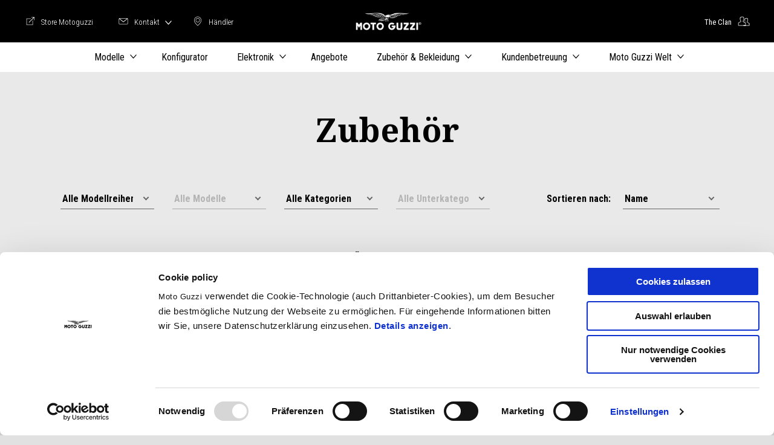

--- FILE ---
content_type: text/html;charset=UTF-8
request_url: https://www.motoguzzi.com/de_DE/zubehoer/
body_size: 3696
content:
<!DOCTYPE html><html xmlns="http://www.w3.org/1999/xhtml" lang="de" xml:lang="de"><head><title>Original Moto Guzzi Zubehör | Moto Guzzi DE</title><meta content="width=device-width, initial-scale=1" name="viewport"/><meta content="Piaggio WL 1.114.0-SNAPSHOT - " name="generator"/><meta content="index, follow" name="robots"/><meta content="Entdecken Sie Original Zubehör für Ihr Motorrad im offiziellen Moto Guzzi Katalog: Topcases, Taschen, Helme, Verkleidungen und mehr. Jetzt shoppen!" name="keywords"/><meta content="Entdecken Sie Original Zubehör für Ihr Motorrad im offiziellen Moto Guzzi Katalog: Topcases, Taschen, Helme, Verkleidungen und mehr. Jetzt shoppen!" name="description"/><meta content="Original Moto Guzzi Zubehör | Moto Guzzi DE" property="og:title"/><meta content="moto-guzzi" property="og:site_name"/><meta content="website" property="og:type"/><meta content="https://www.motoguzzi.com/de_DE/zubehoer/" property="og:url"/><meta content="Entdecken Sie Original Zubehör für Ihr Motorrad im offiziellen Moto Guzzi Katalog: Topcases, Taschen, Helme, Verkleidungen und mehr. Jetzt shoppen!" property="og:description"/><meta content="Piaggio Group" name="author"/><meta content="summary" name="twitter:card"/><meta content="Original Moto Guzzi Zubehör | Moto Guzzi DE" name="twitter:title"/><meta content="Entdecken Sie Original Zubehör für Ihr Motorrad im offiziellen Moto Guzzi Katalog: Topcases, Taschen, Helme, Verkleidungen und mehr. Jetzt shoppen!" name="twitter:description"/><meta content="@moto-guzzi" name="twitter:creator"/><link href="https://www.motoguzzi.com/de_DE/zubehoer/" rel="canonical"/><link as="style" href="https://fonts.googleapis.com/css2?family=Noto+Serif:ital,wght@0,400;0,700;1,400;1,700&family=Roboto+Condensed:ital,wght@0,300;0,400;0,700;1,300;1,400;1,700&display=swap" rel="preload"/><link crossorigin="" as="font" href="/docroot/1769907754/mgnl-vue/dist/prod/fonts/motoguzzi-icons.ef24e1e2.woff2" rel="preload"/><link as="style" href="/docroot/1769907754/mgnl-vue/dist/prod/css/chunk-vendors.css" rel="preload"/><link as="style" href="/docroot/1769907754/mgnl-vue/dist/prod/css/wl-theme-moto-guzzi.css" rel="preload"/><link as="script" href="/docroot/1769907754/mgnl-vue/dist/prod/js/chunk-vendors.js" rel="preload"/><link as="script" href="/docroot/1769907754/mgnl-vue/dist/prod/js/app.js" rel="preload"/><link href="/docroot/1769907754/mgnl-vue/dist/prod/css/chunk-vendors.css" rel="stylesheet"/><link href="/docroot/1769907754/mgnl-vue/dist/prod/css/wl-theme-moto-guzzi.css" rel="stylesheet"/><link href="/wlassets/moto-guzzi/master/logo/MG_favicon_512x512_7/resolutions/res-o57x57/MG_favicon_512x512_7.png" sizes="57x57" rel="apple-touch-icon-precomposed"/><link href="/wlassets/moto-guzzi/master/logo/MG_favicon_512x512_7/resolutions/res-o60x60/MG_favicon_512x512_7.png" sizes="60x60" rel="apple-touch-icon-precomposed"/><link href="/wlassets/moto-guzzi/master/logo/MG_favicon_512x512_7/resolutions/res-o72x72/MG_favicon_512x512_7.png" sizes="72x72" rel="apple-touch-icon-precomposed"/><link href="/wlassets/moto-guzzi/master/logo/MG_favicon_512x512_7/resolutions/res-o76x76/MG_favicon_512x512_7.png" sizes="76x76" rel="apple-touch-icon-precomposed"/><link href="/wlassets/moto-guzzi/master/logo/MG_favicon_512x512_7/resolutions/res-o114x114/MG_favicon_512x512_7.png" sizes="114x114" rel="apple-touch-icon-precomposed"/><link href="/wlassets/moto-guzzi/master/logo/MG_favicon_512x512_7/resolutions/res-o120x120/MG_favicon_512x512_7.png" sizes="120x120" rel="apple-touch-icon-precomposed"/><link href="/wlassets/moto-guzzi/master/logo/MG_favicon_512x512_7/resolutions/res-o144x144/MG_favicon_512x512_7.png" sizes="144x144" rel="apple-touch-icon-precomposed"/><link href="/wlassets/moto-guzzi/master/logo/MG_favicon_512x512_7/resolutions/res-o152x152/MG_favicon_512x512_7.png" sizes="152x152" rel="apple-touch-icon-precomposed"/><link href="/wlassets/moto-guzzi/master/logo/MG_favicon_512x512_7/resolutions/res-o196x196/MG_favicon_512x512_7.png" sizes="196x196" type="image/png" rel="icon"/><link href="/wlassets/moto-guzzi/master/logo/MG_favicon_512x512_7/resolutions/res-o128x128/MG_favicon_512x512_7.png" sizes="128x128" type="image/png" rel="icon"/><link href="/wlassets/moto-guzzi/master/logo/MG_favicon_512x512_7/resolutions/res-o96x96/MG_favicon_512x512_7.png" sizes="96x96" type="image/png" rel="icon"/><link href="/wlassets/moto-guzzi/master/logo/MG_favicon_512x512_7/resolutions/res-o32x32/MG_favicon_512x512_7.png" sizes="32x32" type="image/png" rel="icon"/><meta content="#FFFFFF" name="msapplication-TileColor"/><meta content="/wlassets/moto-guzzi/master/logo/MG_favicon_512x512_7/resolutions/res-o144x144/MG_favicon_512x512_7.png" name="msapplication-TileImage"/><meta content="/wlassets/moto-guzzi/master/logo/MG_favicon_512x512_7/resolutions/res-o70x70/MG_favicon_512x512_7.png" name="msapplication-square70x70logo"/><meta content="/wlassets/moto-guzzi/master/logo/MG_favicon_512x512_7/resolutions/res-o150x150/MG_favicon_512x512_7.png" name="msapplication-square150x150logo"/><meta content="/wlassets/moto-guzzi/master/logo/MG_favicon_512x512_7/resolutions/res-o310x150/MG_favicon_512x512_7.png" name="msapplication-wide310x150logo"/><meta content="/wlassets/moto-guzzi/master/logo/MG_favicon_512x512_7/resolutions/res-o310x310/MG_favicon_512x512_7.png" name="msapplication-square310x310logo"/><script>
			analyticsEvent = function() {};
			analyticsVPV = function() {};
			analyticsClearVPV = function() {};
			analyticsForm = function() {};
			analyticsSocial = function() {};

			window.dataLayer = window.dataLayer || [];

			dataLayer = [{
				'pageType':'other'
				
				
				
				
				
				
			}];
		</script><script>(function(w,d,s,l,i){w[l]=w[l]||[];w[l].push({'gtm.start':
          new Date().getTime(),event:'gtm.js'});var f=d.getElementsByTagName(s)[0],
        j=d.createElement(s),dl=l!='dataLayer'?'&l='+l:'';j.async=true;j.src=
        'https://www.googletagmanager.com/gtm.js?id='+i+dl;f.parentNode.insertBefore(j,f);
      })(window,document,'script','dataLayer','GTM-W7J2BB');</script>
<script>(window.BOOMR_mq=window.BOOMR_mq||[]).push(["addVar",{"rua.upush":"false","rua.cpush":"false","rua.upre":"false","rua.cpre":"false","rua.uprl":"false","rua.cprl":"false","rua.cprf":"false","rua.trans":"","rua.cook":"false","rua.ims":"false","rua.ufprl":"false","rua.cfprl":"false","rua.isuxp":"false","rua.texp":"norulematch","rua.ceh":"false","rua.ueh":"false","rua.ieh.st":"0"}]);</script>
                              <script>!function(a){var e="https://s.go-mpulse.net/boomerang/",t="addEventListener";if("False"=="True")a.BOOMR_config=a.BOOMR_config||{},a.BOOMR_config.PageParams=a.BOOMR_config.PageParams||{},a.BOOMR_config.PageParams.pci=!0,e="https://s2.go-mpulse.net/boomerang/";if(window.BOOMR_API_key="WLQZ2-8QUST-8HX4R-V3NP9-CKETE",function(){function n(e){a.BOOMR_onload=e&&e.timeStamp||(new Date).getTime()}if(!a.BOOMR||!a.BOOMR.version&&!a.BOOMR.snippetExecuted){a.BOOMR=a.BOOMR||{},a.BOOMR.snippetExecuted=!0;var i,_,o,r=document.createElement("iframe");if(a[t])a[t]("load",n,!1);else if(a.attachEvent)a.attachEvent("onload",n);r.src="javascript:void(0)",r.title="",r.role="presentation",(r.frameElement||r).style.cssText="width:0;height:0;border:0;display:none;",o=document.getElementsByTagName("script")[0],o.parentNode.insertBefore(r,o);try{_=r.contentWindow.document}catch(O){i=document.domain,r.src="javascript:var d=document.open();d.domain='"+i+"';void(0);",_=r.contentWindow.document}_.open()._l=function(){var a=this.createElement("script");if(i)this.domain=i;a.id="boomr-if-as",a.src=e+"WLQZ2-8QUST-8HX4R-V3NP9-CKETE",BOOMR_lstart=(new Date).getTime(),this.body.appendChild(a)},_.write("<bo"+'dy onload="document._l();">'),_.close()}}(),"".length>0)if(a&&"performance"in a&&a.performance&&"function"==typeof a.performance.setResourceTimingBufferSize)a.performance.setResourceTimingBufferSize();!function(){if(BOOMR=a.BOOMR||{},BOOMR.plugins=BOOMR.plugins||{},!BOOMR.plugins.AK){var e=""=="true"?1:0,t="",n="aoaoelix2khyi2l6uyva-f-08a7ca972-clientnsv4-s.akamaihd.net",i="false"=="true"?2:1,_={"ak.v":"39","ak.cp":"817040","ak.ai":parseInt("284384",10),"ak.ol":"0","ak.cr":9,"ak.ipv":4,"ak.proto":"h2","ak.rid":"72fd1219","ak.r":47358,"ak.a2":e,"ak.m":"a","ak.n":"essl","ak.bpcip":"3.128.226.0","ak.cport":40286,"ak.gh":"23.208.24.239","ak.quicv":"","ak.tlsv":"tls1.3","ak.0rtt":"","ak.0rtt.ed":"","ak.csrc":"-","ak.acc":"","ak.t":"1769907754","ak.ak":"hOBiQwZUYzCg5VSAfCLimQ==qQrNnhK02izlE/SvlUkJE4eVXb6Yx+r9KNOmLyJqvkC7hxiqbpkfgRnh+o3wuqzwurLMW87qSuOedIo16GWUJZ3X4OS7CA2b+ovv0eUgLVF+6HMIRBioEpWGwHyhTPhBTmIYxS7lcp4mEe2X8hDiTYu0ywfpQffNR0F4gqBdYPO0kiMTkCRM2/i9r2FcVglI5trhblBG3Xlxqjg0JGa6KPc8mBFpDn0LmaZ3wgABcVhFXS9KPQ9uEsLvLpxRWIOjPvhI5ZibWXds80yXuNjJHoj8DPryYnuOG9a/uhqt+hVtnvSaIBeQ/YZmv/T+fARMTYl4pQG4r2r4KeNslD1M5noOjTjZfW7UNeLlpwglFxVQYLwUXZMPMGeuRXFUInEwUix0vJ/8wFaVLW6XXZEKVHiDwmJpraC38Aje76PucSI=","ak.pv":"56","ak.dpoabenc":"","ak.tf":i};if(""!==t)_["ak.ruds"]=t;var o={i:!1,av:function(e){var t="http.initiator";if(e&&(!e[t]||"spa_hard"===e[t]))_["ak.feo"]=void 0!==a.aFeoApplied?1:0,BOOMR.addVar(_)},rv:function(){var a=["ak.bpcip","ak.cport","ak.cr","ak.csrc","ak.gh","ak.ipv","ak.m","ak.n","ak.ol","ak.proto","ak.quicv","ak.tlsv","ak.0rtt","ak.0rtt.ed","ak.r","ak.acc","ak.t","ak.tf"];BOOMR.removeVar(a)}};BOOMR.plugins.AK={akVars:_,akDNSPreFetchDomain:n,init:function(){if(!o.i){var a=BOOMR.subscribe;a("before_beacon",o.av,null,null),a("onbeacon",o.rv,null,null),o.i=!0}return this},is_complete:function(){return!0}}}}()}(window);</script></head><body class="theme-moto-guzzi t-accessory-list  "><noscript><iframe style="display:none;visibility:hidden" width="0" height="0" src="https://www.googletagmanager.com/ns.html?id=GTM-W7J2BB"></iframe></noscript><div id="vue-page"></div>
			<script type="text/x-template" id="vue-page-tmpl"> <vue-page-layout 
          jcr-path="/de_DE/moto-guzzi/de/zubehoer"
          jcr-uuid="8700eed0-a6b0-4b4c-a082-b7fdd324a16f"
          :areaModel="areaModel"
        ><mgnl-dynamic-wrapper 
            wrapped-molecule="hero-heading"
          
          jcr-path="/de_DE/moto-guzzi/de/zubehoer"
          jcr-uuid="8700eed0-a6b0-4b4c-a082-b7fdd324a16f"
          :areaModel="areaModel"
        ></mgnl-dynamic-wrapper><mgnl-dynamic-wrapper 
            wrapped-molecule="listing"
          
          jcr-path="/de_DE/moto-guzzi/de/zubehoer/main/0"
          jcr-uuid="c58f1d32-9b46-4c88-8198-79ff742d0372"
          :areaModel="areaModel"
        ></mgnl-dynamic-wrapper></vue-page-layout> </script><script type="text/javascript">

        window.queryString = "";

        window.mgnlVueConfig = {
          "currentCountry": "DE",
          "currentLanguage": "de",
          "googleMapKey": "AIzaSyAS3ilh5GlO_hZvYrw16JJIE-3uYHXX3Uc",
					"apiPath": "/de_DE/moto-guzzi/de/zubehoer",
					"vehiclePDPConfPath": "/de_DE/moto-guzzi/de/vehicle-pdp-configuration",
          "vehiclePLPConfPath": "/de_DE/moto-guzzi/de/vehicle-plp-configuration",
          "debugMode": false,
          "messageMode": "mgnl",
          "editMode": false,
					"googleRecaptchaKeySite": "6LdbzkUjAAAAAPCompwz9W4NXm4bNWFF0xqJG-xW",
          "msProductsEndpoint": "https://jhgateway.piaggiogroup.com/services/pgproducts/api/products",
          "msPQMEndpoint": "https://jhgateway.piaggiogroup.com/services/pgpqm/api",
          "msBusinessPTEndpoint": "https://jhgateway.piaggiogroup.com/services/pgbusinesspt/api",
          "msXsrfEndpoint": "https://jhgateway.piaggiogroup.com/services/xsrf",
          "apiDealerlocator": "https://jhgateway.piaggiogroup.com/services/pgbusinesspt/api/dealerlocator",
          "santanderSimFinEndpoint": "https://services.santanderconsumer.com/quoting-tool/scf-plugin.js"
        }


			</script><script src="/docroot/1769907754/mgnl-vue/dist/prod/js/chunk-vendors.js"></script>
				

			<script src="/docroot/1769907754/mgnl-vue/dist/prod/js/app.js"></script>
				
		 <!-- devMode = false -->  <!-- debugMode = false -->  <!-- snapshotMode = true -->  <!-- appVersion = 1.114.0-SNAPSHOT --> </body></html>